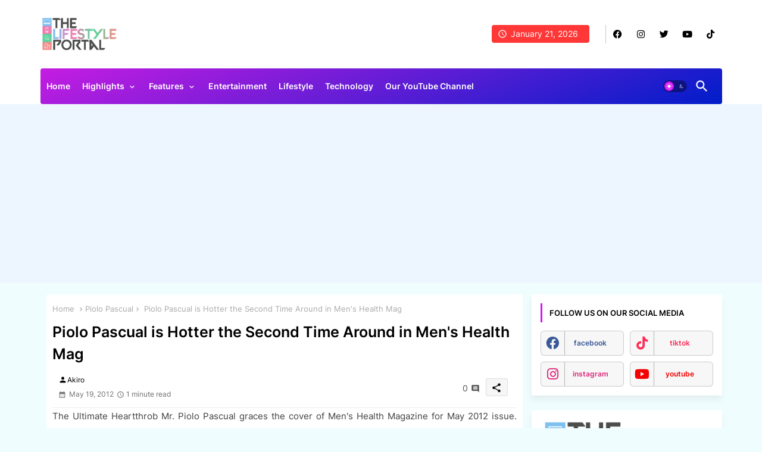

--- FILE ---
content_type: text/html; charset=UTF-8
request_url: https://www.thelifestyleportal.net/b/stats?style=WHITE_TRANSPARENT&timeRange=ALL_TIME&token=APq4FmAUz1lfZxAwba2pHqW6dowjJMTo9Xq5x5Aj28EXJy1GgZMO85qcFHIf1crwicxQu0TZ11tKhLgPaicmQXf7Blyf1HYRUQ
body_size: 46
content:
{"total":2539319,"sparklineOptions":{"backgroundColor":{"fillOpacity":0.1,"fill":"#ffffff"},"series":[{"areaOpacity":0.3,"color":"#fff"}]},"sparklineData":[[0,66],[1,61],[2,63],[3,55],[4,63],[5,35],[6,95],[7,100],[8,75],[9,55],[10,71],[11,57],[12,65],[13,70],[14,76],[15,88],[16,94],[17,82],[18,83],[19,89],[20,52],[21,83],[22,89],[23,44],[24,36],[25,42],[26,29],[27,35],[28,35],[29,15]],"nextTickMs":225000}

--- FILE ---
content_type: text/html; charset=utf-8
request_url: https://www.google.com/recaptcha/api2/aframe
body_size: 267
content:
<!DOCTYPE HTML><html><head><meta http-equiv="content-type" content="text/html; charset=UTF-8"></head><body><script nonce="uL-LadYYQ9HcfZPM9w6BTA">/** Anti-fraud and anti-abuse applications only. See google.com/recaptcha */ try{var clients={'sodar':'https://pagead2.googlesyndication.com/pagead/sodar?'};window.addEventListener("message",function(a){try{if(a.source===window.parent){var b=JSON.parse(a.data);var c=clients[b['id']];if(c){var d=document.createElement('img');d.src=c+b['params']+'&rc='+(localStorage.getItem("rc::a")?sessionStorage.getItem("rc::b"):"");window.document.body.appendChild(d);sessionStorage.setItem("rc::e",parseInt(sessionStorage.getItem("rc::e")||0)+1);localStorage.setItem("rc::h",'1769007236739');}}}catch(b){}});window.parent.postMessage("_grecaptcha_ready", "*");}catch(b){}</script></body></html>